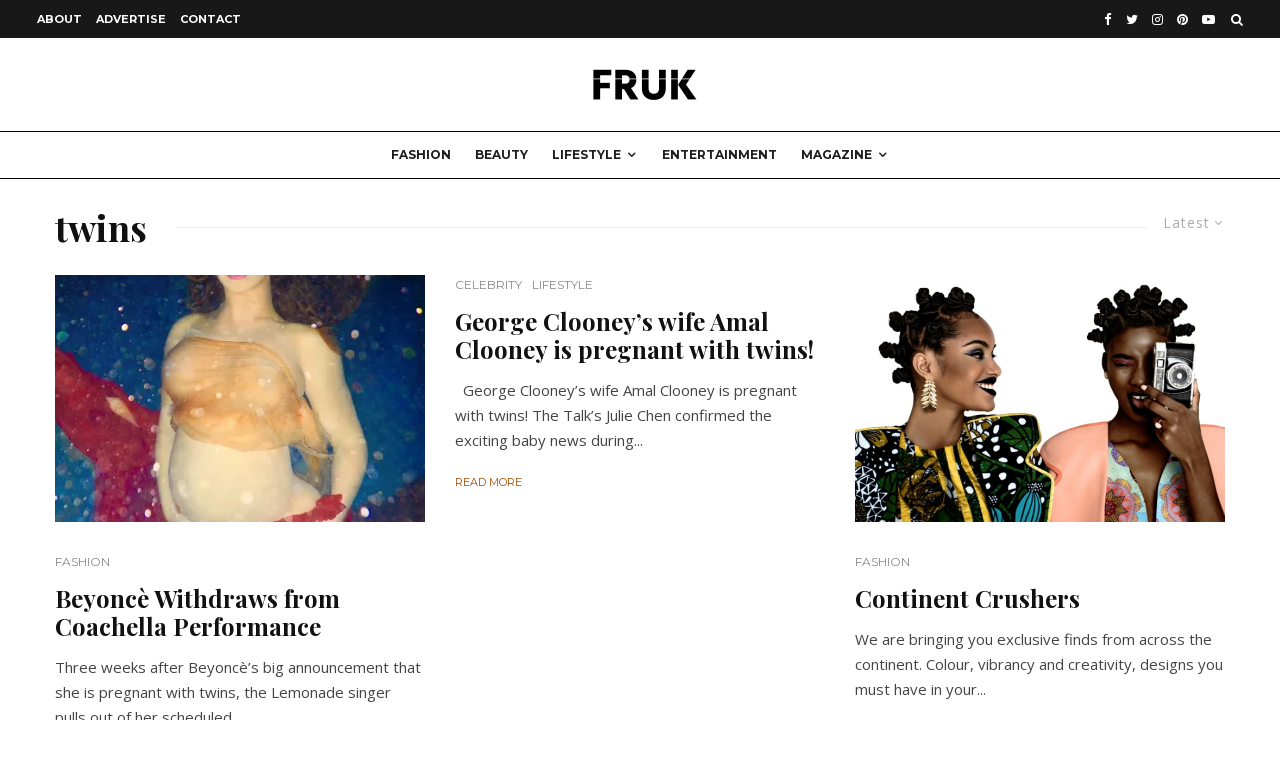

--- FILE ---
content_type: text/html; charset=utf-8
request_url: https://www.google.com/recaptcha/api2/aframe
body_size: 261
content:
<!DOCTYPE HTML><html><head><meta http-equiv="content-type" content="text/html; charset=UTF-8"></head><body><script nonce="ATTXZ2LxM_KMO4jKH2cZqg">/** Anti-fraud and anti-abuse applications only. See google.com/recaptcha */ try{var clients={'sodar':'https://pagead2.googlesyndication.com/pagead/sodar?'};window.addEventListener("message",function(a){try{if(a.source===window.parent){var b=JSON.parse(a.data);var c=clients[b['id']];if(c){var d=document.createElement('img');d.src=c+b['params']+'&rc='+(localStorage.getItem("rc::a")?sessionStorage.getItem("rc::b"):"");window.document.body.appendChild(d);sessionStorage.setItem("rc::e",parseInt(sessionStorage.getItem("rc::e")||0)+1);localStorage.setItem("rc::h",'1768950608551');}}}catch(b){}});window.parent.postMessage("_grecaptcha_ready", "*");}catch(b){}</script></body></html>

--- FILE ---
content_type: text/css
request_url: https://www.frukmagazine.com/wp-content/themes/zeen/assets/css/woocommerce.min.css?ver=3.9.8.4
body_size: 4853
content:
/*!
Theme Name: Zeen
Theme URI: https://themeforest.net/item/zeen-next-generation-magazine-wordpress-theme/22709856
Description: A next generation WordPress theme with everything you need to take your site to the next level.
Version: 3.9.8.4
Author: Codetipi
Author URI: https://codetipi.com
Text Domain: zeen
*/.preview-classic .woo-product-rating{margin-top:5px;display:inline-block}
.coupon{display:-webkit-box;display:-ms-flexbox;display:flex}
.coupon ~ .button{margin-top:0 !important}
table .actions .coupon .input-text{width:100%}
table .actions .coupon .button{min-width:120px;padding:0 10px !important;margin-top:0 !important}
.woocommerce-pagination{text-align:center;padding:50px 0;clear:left}
.woocommerce-pagination .page-numbers{-webkit-transition:.3s ease-out all;transition:.3s ease-out all;font-weight:400;display:inline-block;padding:5px 12px;font-size:9px;min-width:35px;margin:0 10px 10px 0;border:1px solid #e6e6e6;-webkit-backface-visibility:hidden;backface-visibility:hidden}
.woocommerce-pagination .page-numbers:hover{border-color:#111}
.woocommerce-pagination .prev:hover{-webkit-transform:translatex(-2px);transform:translatex(-2px)}
.woocommerce-pagination .next:hover{-webkit-transform:translatex(2px);transform:translatex(2px)}
.woocommerce-pagination .dots{border-color:transparent;padding:5px 0;min-width:0}
.woocommerce-pagination .dots:hover{border-color:transparent}
.woocommerce-pagination .dots:hover{opacity:.5;-webkit-transform:none;transform:none}
.woocommerce-pagination .current:hover{-webkit-transform:none;transform:none}
.woocommerce-pagination .no-more-articles{margin-bottom:10px;font-size:14px}
.woocommerce-Tabs-panel--description ul{list-style:inside;margin-left:0}
.woocommerce-Tabs-panel--description>*{margin-bottom:20px}
.woocommerce-Tabs-panel--description>*:last-child{margin-bottom:0}
.woocommerce-account.woocommerce-page #customer_login.col2-set{display:-webkit-box;display:-ms-flexbox;display:flex}
.woocommerce-account.woocommerce-page #customer_login.col2-set>div{-webkit-box-flex:0;-ms-flex:0 0 48%;flex:0 0 48%}
.woocommerce-account.woocommerce-page #customer_login.col2-set>.col-1{margin-right:4%}
body.woocommerce-cart article>.hero-meta h1{text-align:center}
table .woocommerce-grouped-product-list-item__quantity{padding-left:0;padding-right:0}
.product .summary .grouped_form .button{margin-left:0 !important;width:100% !important}
.shop_attributes tr{display:-webkit-box;display:-ms-flexbox;display:flex}
.shop_attributes td,.shop_attributes th{width:100%}
.shop_attributes td p{margin-bottom:0}
.site-inner .woocommerce:not(.widget_product_search) button,a.shipping-calculator-button{display:inline-block;color:#fff;background:#1c1d1e;text-transform:uppercase;font-size:11px;padding:0 30px;height:32px;line-height:32px;margin-top:15px;-webkit-transition:.2s all !important;transition:.2s all !important;border:0}
.site-inner .woocommerce:not(.widget_product_search) button:hover,a.shipping-calculator-button:hover{background:#444}
a.shipping-calculator-button{opacity:.5;padding:0 10px;color:#fff !important}
a.shipping-calculator-button:hover{opacity:1}
.cart tr th{border:0;font-size:12px;text-transform:uppercase;font-weight:700 !important}
p.demo_store,.woocommerce-store-notice{position:absolute;top:0;left:0;right:0;margin:0;width:100%;font-size:1em;padding:1em 0;text-align:center;background-color:#000;color:#fff;z-index:99998;display:none}
p.demo_store a,.woocommerce-store-notice a{color:#fff;text-decoration:underline}
.shop-empty-cart{padding:60px 0}
.sku_wrapper{display:inline-block}
.sku_wrapper .sku{margin-left:2px}
.variations .value{position:relative}
.variations .value .reset_variations{position:absolute;bottom:-12px;right:10px;font-size:10px;text-transform:uppercase;background:black;border-radius:2px;color:white;padding:3px 10px;font-weight:700}
.woocommerce-mini-cart .mini_cart_item{margin-bottom:15px;padding-bottom:15px;text-align:left;position:relative;border-bottom:1px solid #eee}
.woocommerce-mini-cart .mini_cart_item .remove{position:absolute;right:0;top:0;width:10px;text-align:right;font-size:25px;line-height:1}
.woocommerce-mini-cart .mini_cart_item .amount{opacity:1}
.woocommerce-mini-cart .mini_cart_item img{margin-right:30px}
.woocommerce-mini-cart .mini_cart_item a{display:block;width:100%}
.woocommerce-mini-cart .mini_cart_item .quantity{display:block;width:100%;opacity:.5;font-size:12px;float:none;border:0;padding-top:5px}
.product_list_widget li{margin-bottom:30px}
.product_list_widget li:after{content:"";display:block;clear:both}
.product_list_widget li img{float:left;width:75px;margin-right:15px;margin-bottom:30px}
.product_list_widget li .product-title{width:100%;display:block;margin-bottom:5px}
.product_list_widget li .star-rating{clear:none;margin-bottom:5px;padding-left:90px}
.product_list_widget li .amount{font-size:12px;opacity:.5}
.sb-skin-2 .woo-product-rating span{background:#1c1d1e}
.sb-skin-2 .widget_product_search form{border-color:#333}
.widget_shopping_cart_content .total{margin:15px 0}
.widget_shopping_cart_content .total .amount{float:right}
.woocommerce-result-count{display:inline-block}
.woocommerce-ordering{float:right}
.woocommerce-ordering select{height:auto;border:0;background:#f2f2f2;height:30px}
.skin-dark .woocommerce-ordering select{background:#262626}
.skin-dark .woocommerce-message,.skin-dark .woocommerce-error,.skin-dark .woocommerce-info,.skin-dark .payment_box{background:#262626}
.skin-dark table td,.skin-dark table th,.skin-dark .order-total th,.skin-dark .order-total td,.skin-dark .select2-container--default .select2-selection--single{border-color:#464646}
.skin-dark .shop_table tfoot,.skin-dark .shop_table thead{color:#fff}
.skin-dark .select2-dropdown{background:transparent}
.skin-dark .select2-container--default .select2-search--dropdown .select2-search__field{border:0;background:#252525;color:#fff}
.woocommerce-ordering,.woocommerce-result-count{max-width:50%;font-size:12px;margin-bottom:30px}
.woocommerce-message,.woocommerce-error,.woocommerce-info{padding:30px;margin-top:15px;background:#f1f1f1;margin-bottom:30px}
.payment_box{background:#f1f1f1;padding:30px;font-size:12px;margin:10px 0}
.payment_box p:last-of-type{margin-bottom:0}
.woocommerce-widget-layered-nav-list{margin:0;padding:0;border:0;list-style:none outside}
.woocommerce-widget-layered-nav-list .woocommerce-widget-layered-nav-list__item{clear:both;padding:0 0 1px;list-style:none}
.woocommerce-widget-layered-nav-list .woocommerce-widget-layered-nav-list__item a,.woocommerce-widget-layered-nav-list .woocommerce-widget-layered-nav-list__item span{padding:1px 0}
.woocommerce-widget-layered-nav-list .woocommerce-widget-layered-nav-list__item--chosen a::before{color:red}
.woocommerce-widget-layered-nav-dropdown__submit{margin-top:1em}
.widget_layered_nav_filters ul{margin:0;padding:0;border:0;list-style:none outside;overflow:hidden;zoom:1}
.widget_layered_nav_filters ul li{float:left;padding:0 1em 1px 1px;list-style:none}
.widget_layered_nav_filters ul li a{text-decoration:none}
.widget_layered_nav_filters ul li a::before{color:red;vertical-align:inherit;margin-right:.5em}
.widget_price_filter .price_slider{margin-bottom:1em}
.widget_price_filter .price_slider_amount{text-align:right;line-height:2.4;font-size:.8751em}
.widget_price_filter .price_slider_amount .button{font-size:1.15em;float:left}
.widget_price_filter .ui-slider{position:relative;text-align:left;margin-left:.5em;margin-right:.5em}
.widget_price_filter .ui-slider .ui-slider-handle{position:absolute;z-index:2;width:12px;height:12px;background-color:#ccc;border-radius:12px;cursor:ew-resize;outline:0;top:-6px;margin-left:-0.5em}
.widget_price_filter .ui-slider .ui-slider-range{position:absolute;z-index:1;font-size:.7em;display:block;border:0;border-radius:1em;background-color:#ccc}
.widget_price_filter .price_slider_wrapper .ui-widget-content{border-radius:1em;background-color:#666;border:0}
.widget_price_filter .ui-slider-horizontal{height:2px}
.widget_price_filter .ui-slider-horizontal .ui-slider-range{top:0;height:100%}
.widget_price_filter .ui-slider-horizontal .ui-slider-range-min{left:-1px}
.widget_price_filter .ui-slider-horizontal .ui-slider-range-max{right:-1px}
.widget_rating_filter ul li{padding:0 0 1px}
.widget_rating_filter ul li a{padding:1px 0;text-decoration:none}
.widget_rating_filter ul li .star-rating{float:none;display:inline-block}
.woocommerce .woocommerce-mini-cart__buttons .button{width:calc(50% - 10px) !important}
.woocommerce-mini-cart__buttons .button{display:block;float:left;height:44px;line-height:44px;border-radius:2px;font-size:12px;color:#fff;background:#999 !important;text-align:center;text-transform:uppercase;letter-spacing:1px}
.woocommerce-mini-cart__buttons .checkout{margin-left:20px;background:#3a6b4a !important}
.out-of-stock,.onsale{position:absolute;background:#111;color:#fff;top:15px;left:15px;line-height:1.5;padding:5px 15px;z-index:5;text-transform:uppercase;font-size:10px;font-weight:700}
.single-product .outofstock .entry-summary .price{opacity:.3}
.woocommerce-page .page-title{padding-bottom:10px}
.products{margin-bottom:45px;width:100%;clear:both}
.products .product{margin-bottom:45px}
.products .product .woo-product-rating{margin-top:5px;display:inline-block}
.products .price{margin-top:7px;font-size:1rem;display:block}
.products .product img{-webkit-transition:.2s;transition:.2s}
.archive.woocommerce .products .product:not(.article-window):not(.product-category) .mask{padding-bottom:100%;overflow:hidden}
.archive.woocommerce .products .product:not(.article-window):not(.product-category) img{opacity:0;position:absolute}
.product-category mark{background:transparent}
.woocommerce-product-gallery__trigger{position:absolute;top:15px;right:15px;z-index:9;width:60px;height:60px;background:#888;text-indent:-9999px;border-radius:50%;-webkit-transition:.2s all;transition:.2s all;opacity:.5}
.woocommerce-product-gallery__trigger:after,.woocommerce-product-gallery__trigger:before{content:"";display:block;position:absolute}
.woocommerce-product-gallery__trigger:after{width:10px;height:10px;border-radius:50%;border:2px solid #fff;top:22px;left:19px}
.woocommerce-product-gallery__trigger:before{content:"";-webkit-transform:rotate(-45deg);transform:rotate(-45deg);width:2px;height:15px;background:#fff;top:30px;left:34px}
.woocommerce-product-gallery__trigger:hover{opacity:1;-webkit-transform:scale(1.1,1.1);transform:scale(1.1,1.1)}
.woocommerce-product-gallery__image img{width:100%}
.star-rating{line-height:1;margin-right:10px;clear:both}
.woocommerce-review-link{font-size:12px}
.woo-product-rating{color:#eabe52;position:relative}
.woo-product-rating i{margin-right:3px}
.woo-product-rating span{position:absolute;background:#fff;opacity:.75;top:0;height:100%;right:0}
.woocommerce-product-rating{margin-bottom:30px;display:-webkit-box;display:-ms-flexbox;display:flex;-webkit-box-align:center;-ms-flex-align:center;align-items:center}
.price del{margin-right:5px;opacity:.7}
.price ins{text-decoration:none;background:transparent;padding:0}
.product{position:relative}
.product h1{margin:3px 0 12px}
.product .summary .price{margin-bottom:10px}
.product .product_meta{font-size:10px}
.product .product_meta span{display:block}
.product .product_meta .sku{display:inline-block}
.product .cart{margin:30px 0}
.product .images,.product .summary{margin-bottom:15px}
.product .woocommerce-product-gallery__wrapper{line-height:0;-webkit-transition:cubic-bezier(0.75,0,0,1) .35s all;transition:cubic-bezier(0.75,0,0,1) .35s all}
.product .flex-viewport{margin-bottom:6px}
.product .products{padding-top:45px}
.product .share-it{margin-top:30px}
.product .share-it .title{font-size:12px;font-weight:400}
.product .share-it .share-button{margin-right:15px;color:#232323}
.product input.qty{height:58px}
.product .qty-arrows{height:58px}
.quantity{float:left;border:1px solid #ddd}
input.qty{-webkit-appearance:none;padding:0 5px 0 10px !important;text-align:center;-webkit-appearance:textfield;-moz-appearance:textfield;appearance:textfield;outline:0;border:0 !important;width:48px !important}
input.qty::-webkit-inner-spin-button{-webkit-appearance:none;margin:0}
.qty-arrows{display:block;width:25px;height:48px;float:right;padding:5px 0 10px;color:#555}
.qty-arrows span{display:block;height:50%}
.woocommerce-loop-product__title,.woocommerce-loop-category__title{font-size:20px;margin-top:15px}
div.woocommerce ul{list-style:none;margin-left:0}
.woocommerce .products>h2{margin-bottom:30px}
.woocommerce .product-quantity{font-weight:400}
.woocommerce .stars a{position:relative;height:1em;width:1em;text-indent:-999em;display:inline-block;text-decoration:none;margin-right:1px;font-weight:400}
.woocommerce .stars a:before{font-family:'tipi';content:'\f005';display:block;position:absolute;color:#ebc159;top:0;left:0;width:1em;height:1em;line-height:1;text-indent:0;opacity:.25}
.woocommerce .selected a:before{opacity:1}
.woocommerce .selected a:not(.active):before{content:'\f005'}
.woocommerce .selected a.active ~ a:before{content:'\f006'}
.woocommerce input,.woocommerce textarea,.woocommerce .select2-container--default .select2-selection--single{font-size:12px}
.woocommerce .select2-container--open .select2-selection--single{border:1px solid #aaa !important}
.woocommerce .button{width:auto !important;display:inline-block;height:48px !important;line-height:48px;font-size:12px}
.woocommerce .select2-container--default .select2-selection--single .select2-selection__rendered{color:inherit;text-align:left}
.woocommerce .woocommerce-billing-fields .form-row-first,.woocommerce .woocommerce-billing-fields .form-row-last{width:calc(50% - 15px);float:left}
.woocommerce .woocommerce-billing-fields .form-row-first{margin-right:30px}
.woocommerce .form-row label{margin-bottom:5px;display:block}
.woocommerce .form-row .checkbox{display:-webkit-box;display:-ms-flexbox;display:flex;-webkit-box-align:center;-ms-flex-align:center;align-items:center}
.woocommerce .form-row input,.woocommerce .form-row textarea{width:100%}
.woocommerce .woocommerce-form__label-for-checkbox{display:-webkit-box;display:-ms-flexbox;display:flex;-webkit-box-align:center;-ms-flex-align:center;align-items:center}
.woocommerce .woocommerce-form__label-for-checkbox input{display:none}
.woocommerce .woocommerce-form__label-for-checkbox input+span:before{width:12px;line-height:13px;height:12px;display:inline-block;margin-right:10px;border:1px solid #c5c5c5;font-family:'tipi';content:"\e908";color:#fff;vertical-align:middle;font-size:10px;text-align:center;-webkit-transition:.2s all;transition:.2s all}
.woocommerce .woocommerce-form__label-for-checkbox span{font-size:15px;display:block;position:relative}
.woocommerce .woocommerce-form__label-for-checkbox input:checked+span:before{background:#1c1d1e;border-color:#1c1d1e}
.woocommerce .select2-container{height:48px}
.payment_methods{margin-bottom:30px}
.woocommerce-form-login .woocommerce-form__label-for-checkbox{margin-top:15px}
form #ship-to-different-address{margin-bottom:55px !important}
form .woocommerce-billing-fields>h3{margin-bottom:30px !important}
.woocommerce-thankyou-order-details{margin-bottom:30px}
.woocommerce-page .title-beneath.hero-s .meta-wrap{padding-top:0}
.woocommerce-tabs{width:100%;clear:both;padding-bottom:30px;border-top:1px solid #f1f1f1;border-bottom:1px solid #f1f1f1;padding-top:30px}
.woocommerce-tabs .woocommerce-noreviews{font-size:12px;margin-bottom:10px}
.woocommerce-tabs:after,.woocommerce-tabs:before{content:"";clear:both;display:table}
.woocommerce-tabs .tabs li a{opacity:.35;position:relative;display:block;margin-bottom:10px}
.woocommerce-tabs .tabs li a:after{position:absolute;right:0;top:0;-webkit-transform:translate(-10px,0);transform:translate(-10px,0);display:block;font-family:'tipi';content:"\e909";-webkit-transition:.2s all;transition:.2s all;opacity:0}
.woocommerce-tabs .tabs .active a{opacity:1}
.woocommerce-tabs .tabs .active a:after{opacity:1}
table .product-remove{font-size:20px}
table .actions .coupon{float:left}
table .actions .coupon input{width:auto}
table .actions .coupon label{display:none}
.shop_table tfoot,.shop_table thead{font-weight:700;color:#000}
.shop_table td,.shop_table th{padding:15px 5px}
td.product-name{width:33%}
#place_order{background:#3a6b4a;color:#fff;border:0;padding:0 60px}
.woocommerce-Reviews .comment-reply-title{font-size:1.2em}
.woocommerce-Reviews .comment-form{margin-top:15px}
.woocommerce-Reviews .comment-notes{padding-bottom:20px}
.woocommerce-Reviews .comment-form-email{width:100%;margin-right:0}
.woocommerce-Reviews .meta{margin-bottom:10px;float:none}
.woocommerce-Reviews .comment{padding-bottom:30px;margin-bottom:30px;border-bottom:1px solid #eee}
.woocommerce-Reviews .woocommerce-review__dash{display:none}
.woocommerce-Reviews .woocommerce-review__published-date{display:block;font-size:12px;opacity:.5}
.woocommerce-Reviews .woocommerce-review__author{text-transform:uppercase}
.woocommerce-Reviews .review-meta-wrap{margin-bottom:15px;display:block;text-align:center}
.woocommerce-Reviews .avatar{width:50px;border-radius:50%;padding-top:5px}
.woocommerce-Reviews .star-rating{margin-right:0}
.summary .cart{display:-webkit-box;display:-ms-flexbox;display:flex}
.summary .cart .button{width:100% !important;height:60px !important;font-size:15px;-webkit-box-ordinal-group:4;-ms-flex-order:3;order:3}
.summary .cart .quantity{-webkit-box-ordinal-group:3;-ms-flex-order:2;order:2}
.summary .cart .quantity:not(.hidden) ~ .button{width:calc(100% - 90px) !important;margin-left:15px !important}
.summary .variations_form{display:block}
.pswp__caption__center{text-align:center}
.woocommerce-MyAccount-navigation-link{position:relative;padding-bottom:15px;margin-bottom:15px;border-bottom:1px solid #eee}
.woocommerce-MyAccount-navigation-link.is-active:after{position:absolute;right:0;top:0;display:block;font-family:'tipi';content:"\e909"}
.woocommerce-account .woocommerce-MyAccount-navigation{float:left;width:33%}
.woocommerce-account .woocommerce-MyAccount-content{float:right;width:calc(67% - 45px)}
.cart-collaterals td{text-align:right}
.order-total th,.order-total td{border-bottom:1px solid #f1f1f1}
.wc-proceed-to-checkout{float:right}
#wc-stripe-payment-request-button-separator{-webkit-box-ordinal-group:5;-ms-flex-order:4;order:4}
#wc-stripe-payment-request-wrapper{-webkit-box-ordinal-group:6;-ms-flex-order:5;order:5}
.woocommerce-message .button{height:40px !important;line-height:40px;font-size:12px}
.woocommerce-product-gallery{position:relative}
.woocommerce-product-gallery li{float:left;display:inline-block;width:calc(33% - 4px)}
.woocommerce-product-gallery li img{width:100%}
.woocommerce-product-gallery .flex-control-nav{width:100%;display:-webkit-box;display:-ms-flexbox;display:flex;-ms-flex-wrap:wrap;flex-wrap:wrap;-webkit-box-pack:justify;-ms-flex-pack:justify;justify-content:space-between}
.product-layout-1 .woocommerce-product-gallery li:nth-child(3n+2):nth-last-child(-n+3):last-child{margin-right:auto;margin-left:8px}
.product-layout-2 .flex-control-thumbs{width:100%}
.link-color-wrap .woocommerce-loop-product__link{position:static}
@media only screen and (min-width:481px){.product>.outofstock,.product>.onsale{margin-left:15px}
.woocommerce-product-gallery__trigger{right:30px}
.product .images{float:left;width:50%;margin-bottom:45px;padding-right:15px}
.product .summary{float:right;width:50%;padding-left:15px;margin-bottom:30px}
.woocommerce-message .button{float:right}
.products{display:-webkit-box;display:-ms-flexbox;display:flex;-ms-flex-wrap:wrap;flex-wrap:wrap;-webkit-box-pack:justify;-ms-flex-pack:justify;justify-content:space-between}
.products .product{float:left;width:48%}
.woocommerce-tabs{padding-top:45px}
.woocommerce-tabs h2:first-child{display:none}
.woocommerce-tabs .tabs{width:40%;float:left;padding-right:10%}
.woocommerce-tabs .tabs li a:after{content:"\e90b"}
.woocommerce-tabs .tabs .active a:after{-webkit-transform:translate(0,0);transform:translate(0,0)}
.woocommerce-tabs .panel{width:60%;float:right;margin-right:0;margin-top:0}
table .actions button[name="update_cart"]{float:right}
form.checkout .col2-set{width:100%;float:left;margin-bottom:30px}
form.checkout .col-1,form.checkout .col-2{width:calc(50% - 15px);float:left}
form.checkout .col-1{margin-right:30px}
.woocommerce-MyAccount-navigation-link.is-active:after{content:"\e90b"}
.woocommerce-message .button{margin-top:-8px}
.woocommerce-MyAccount-content .woocommerce-Message a{margin-right:10px}
}@media only screen and (min-width:768px){body.woocommerce-page .entry-content-wrap{padding-bottom:100px}
.extras .product_type_variable-subscription.add_to_cart_button,.extras .product_type_variable.add_to_cart_button{display:none}
.woocommerce-loop-product__title,.woocommerce-loop-category__title{font-size:18px}
.woo-layout-3 .products .product{width:calc(33.33333% - 30px)}
.woo-layout-4 .products .product{width:calc(25% - 30px)}
.woo-layout-12 #container{float:left}
.woo-layout-12 .products .product{width:48%}
.woo-layout-13 #container{float:left}
.woo-layout-13 .products .product{width:30.52%}
.single-product.woo-related-3 .related .product{width:30.8% !important}
.single-product.woo-related-2 .related .product{width:48.1% !important}
}@media only screen and (min-width:1020px){.product-layout-2 .flex-control-thumbs{width:calc(100px - 3px) !important;float:left;max-height:520px;overflow-y:scroll}
.product-layout-2 .flex-control-thumbs li{width:100%;margin-right:2px}
.product-layout-2 .flex-control-thumbs::-webkit-scrollbar-thumb{background:#222;border-radius:2px;visibility:hidden}
.product-layout-2 .flex-control-thumbs::-webkit-scrollbar{width:3px;height:3px;margin-right:10px}
.product-layout-2 .flex-control-thumbs:hover::-webkit-scrollbar-thumb{visibility:visible}
.product-layout-2 .flex-viewport{float:right;width:calc(100% - 100px)}
.product>.outofstock,.product>.onsale{display:inline-block;position:static;margin-bottom:10px}
}@media only screen and (min-width:1200px){.product .cart{margin:60px 0}
.woocommerce-Reviews .description{width:70%;padding-left:30px}
.woocommerce-Reviews .review-meta-wrap{width:30%}
.woocommerce-Reviews .comment-text{display:-webkit-box;display:-ms-flexbox;display:flex}
.product-layout-2 .product .summary{padding-left:30px}
.product-layout-2 .product .images{padding-right:30px}
.product-layout-2 .product>.outofstock,.product-layout-2 .product>.onsale{margin-left:30px}
.product-layout-2 .woocommerce-product-gallery__trigger{right:45px}
}@media only screen and (max-width:767px){.product .summary{display:-webkit-box;display:-ms-flexbox;display:flex;-ms-flex-wrap:wrap;flex-wrap:wrap}
.product .summary>*{width:100%}
.product .summary .woocommerce-product-details__short-description{-webkit-box-ordinal-group:2;-ms-flex-order:1;order:1;padding-top:0}
}@media only screen and (max-width:480px){.woocommerce-tabs .tabs{padding-bottom:15px;margin-bottom:15px;border-bottom:1px solid #f1f1f1}
.woocommerce-account .woocommerce-MyAccount-navigation,.woocommerce-account .woocommerce-MyAccount-content{float:none;width:100%}
.woocommerce-message,.woocommerce-error,.woocommerce-info{display:-webkit-box;display:-ms-flexbox;display:flex;-ms-flex-wrap:wrap;flex-wrap:wrap;-webkit-box-pack:center;-ms-flex-pack:center;justify-content:center;padding:20px}
.woocommerce-message a,.woocommerce-error a,.woocommerce-info a{margin-bottom:15px}
table .product-thumbnail{display:none}
table input.qty{width:30px}
table .actions .coupon{margin-bottom:15px;display:-webkit-box;display:-ms-flexbox;display:flex;width:100%;-webkit-box-pack:justify;-ms-flex-pack:justify;justify-content:space-between}
table .actions button[name="update_cart"]{width:100% !important}
}